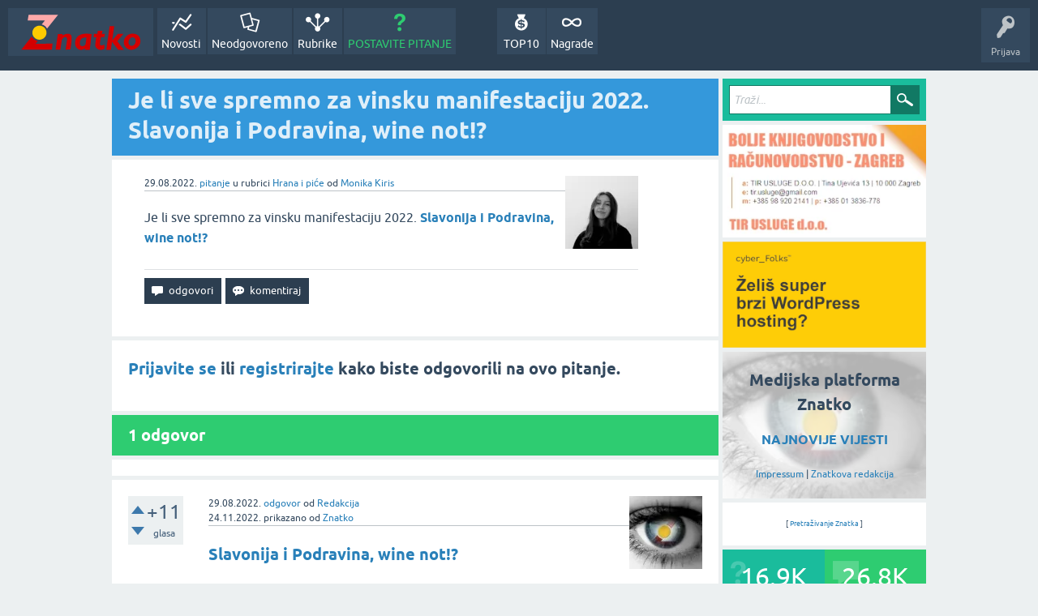

--- FILE ---
content_type: text/html; charset=utf-8
request_url: https://znatko.com/26956/spremno-vinsku-manifestaciju-2022-slavonija-podravina-wine
body_size: 8953
content:
<!DOCTYPE html>
<html lang="hr" itemscope itemtype="https://schema.org/QAPage">
<head>
<meta charset="utf-8">
<title>Je li sve spremno za vinsku manifestaciju 2022. Slavonija i Podravina, wine not!?</title>
<meta property="og:site_name" content="Znatko" > 
<meta property="og:title" content="Je li sve spremno za vinsku manifestaciju 2022. Slavonija i Podravina, wine not!?" > 
<meta property="og:description" content="Je li sve spremno za vinsku manifestaciju 2022. Slavonija i Podravina, wine not!?" > 
<meta property="og:type" content="website" > 
<meta property="og:url" content="https://znatko.com/26956/spremno-vinsku-manifestaciju-2022-slavonija-podravina-wine" > 
<meta property="og:image" content="https://znatko.com/qa-img/Znatko-icon.png" > 
<meta property="twitter:card" content="summary" > 
<meta property="twitter:title" content="Je li sve spremno za vinsku manifestaciju 2022. Slavonija i Podravina, wine not!?" > 
<meta property="twitter:description" content="Je li sve spremno za vinsku manifestaciju 2022. Slavonija i Podravina, wine not!?" > 
<meta property="twitter:image" content="https://znatko.com/qa-img/Znatko-icon.png" > 
<meta property="twitter:site" content="@znatko" > 
<meta name="viewport" content="width=device-width, initial-scale=1">
<meta name="description" content="Je li sve spremno za vinsku manifestaciju 2022. Slavonija i Podravina, wine not!?">
<meta name="keywords" content="Hrana i piće,2022,događaj,vino,program,degustacija,turizam,vinski marketing,slavonija,priroda,manifestacija,jankovac,papuk,wine not!?,krndija,podravina,vpž,okus,plemićka ruta,vinski-piknik">
<link rel="preload" as="font" type="font/woff2" crossorigin="anonymous" href="../qa-theme/SnowFlatNew/fonts/ubuntu-regular.woff2">
<link rel="preload" as="font" type="font/woff2" crossorigin="anonymous" href="../qa-theme/SnowFlatNew/fonts/ubuntu-bold.woff2">
<link rel="preload" as="font" type="font/woff2" crossorigin="anonymous" href="../qa-theme/SnowFlatNew/fonts/ubuntu-italic.woff2">
<link rel="preload" as="font" type="font/woff2" crossorigin="anonymous" href="../qa-theme/SnowFlatNew/fonts/ubuntu-bold-italic.woff2">
<style>
@font-face {
 font-family: 'Ubuntu'; font-weight: normal; font-style: normal;
 src: local('Ubuntu'),
  url('../qa-theme/SnowFlatNew/fonts/ubuntu-regular.woff2') format('woff2'), url('../qa-theme/SnowFlatNew/fonts/ubuntu-regular.woff') format('woff');
 font-display: swap;
}
@font-face {
 font-family: 'Ubuntu'; font-weight: bold; font-style: normal;
 src: local('Ubuntu Bold'), local('Ubuntu-Bold'),
  url('../qa-theme/SnowFlatNew/fonts/ubuntu-bold.woff2') format('woff2'), url('../qa-theme/SnowFlatNew/fonts/ubuntu-bold.woff') format('woff');
 font-display: swap;
}
@font-face {
 font-family: 'Ubuntu'; font-weight: normal; font-style: italic;
 src: local('Ubuntu Italic'), local('Ubuntu-Italic'),
  url('../qa-theme/SnowFlatNew/fonts/ubuntu-italic.woff2') format('woff2'), url('../qa-theme/SnowFlatNew/fonts/ubuntu-italic.woff') format('woff');
 font-display: swap;
}
@font-face {
 font-family: 'Ubuntu'; font-weight: bold; font-style: italic;
 src: local('Ubuntu Bold Italic'), local('Ubuntu-BoldItalic'),
  url('../qa-theme/SnowFlatNew/fonts/ubuntu-bold-italic.woff2') format('woff2'), url('../qa-theme/SnowFlatNew/fonts/ubuntu-bold-italic.woff') format('woff');
 font-display: swap;
}
</style>
<link rel="stylesheet" href="../qa-theme/SnowFlatNew/qa-styles.css?1.8.6.f">
<style>
.qa-nav-user { margin: 0 !important; }
@media (max-width: 979px) {
 body.qa-template-user.fixed, body[class*="qa-template-user-"].fixed { padding-top: 118px !important; }
 body.qa-template-users.fixed { padding-top: 95px !important; }
}
@media (min-width: 980px) {
 body.qa-template-users.fixed { padding-top: 105px !important;}
}
</style>
<link rel="canonical" href="https://znatko.com/26956/spremno-vinsku-manifestaciju-2022-slavonija-podravina-wine">
<link rel="search" type="application/opensearchdescription+xml" title="Znatko" href="../opensearch.xml">
<link rel="shortcut icon" href="/qa-img/favicon.ico">
<link rel="apple-touch-icon" sizes="120x120" href="/qa-img/apple-touch-icon-120x120-precomposed.png">
<link rel="apple-touch-icon" sizes="152x152" href="/qa-img/apple-touch-icon-152x152-precomposed.png">
<meta name="theme-color" content="#2c3e50">
<meta name="alexaVerifyID" content="pysfpIrblFgfgZwKzvaLeFRZtWg">
<meta name="yandex-verification" content="fb5290c63eea37d4">
<script type="application/ld+json">
{
	"@context": "https://schema.org",
	"@type": "WebSite",
	"url": "https://znatko.com/",
	"potentialAction": {
		"@type": "SearchAction",
		"target": "https://znatko.com/search?q={search_term_string}",
		"query-input": "required name=search_term_string"
	}
}
</script>
<style>
div.intervju {
 text-align:center;
}
img.intervju {
 padding:0px;border:1px solid; width:200px; height:200px;
}
div#vijesti {
 text-align:center;
 background-image: url(/user/desk/img/200x200.webp);
 background-color: rgba(255,255,255,0.7);
 background-blend-mode: lighten;
 background-size: cover;
 background-position: center center;
 background-repeat: no-repeat; 
}
</style>
<meta itemprop="name" content="Je li sve spremno za vinsku manifestaciju 2022. Slavonija i Podravina, wine not!?">
<script>
var qa_root = '..\/';
var qa_request = '26956\/spremno-vinsku-manifestaciju-2022-slavonija-podravina-wine';
</script>
<script defer src="../qa-content/jquery-3.5.1.min.js"></script>
<script defer src="../qa-content/qa-global.js?1.8.6"></script>
<script>
window.addEventListener("load", function() {
	qa_element_revealed=document.getElementById('anew');
});
</script>
<script defer src="../qa-theme/SnowFlatNew/js/snow-core.js?1.8.6.f"></script>
<script>var showAds = true;</script>
<script async src="../qa-plugin/znatko//znatko.js?2.33"></script>
<link rel="preload" as="style" href="../qa-plugin/q2a-embed-master/embed_layer.css?1.1" type="text/css" media="screen" >
<link rel="stylesheet" href="../qa-plugin/q2a-embed-master/embed_layer.css?1.1" type="text/css" media="screen" >

<style>
div.q2am-advert{
    width:100%;
    text-align:center;
}
div.q2am-advert img{
    max-width:100%;
    height:auto;
}
.qa-main h1:first-of-type{
    margin-bottom: 5px
}
.q2am-page-advert{
    margin-bottom: 5px
}
.q2am-page-advert img{
    max-width: 100%;
    height: auto;
}
</style>
        
</head>
<body
class="qa-template-question qa-theme-snowflat qa-category-13 qa-body-js-off"
>
<script>
var b = document.getElementsByTagName('body')[0];
b.className = b.className.replace('qa-body-js-off', 'qa-body-js-on');
</script>
<div id="qam-topbar" class="clearfix">
<div class="qam-main-nav-wrapper clearfix">
<div class="sb-toggle-left qam-menu-toggle"><i class="icon-th-list"></i></div>
<div class="qam-account-items-wrapper">
<div id="qam-account-toggle" class="qam-logged-out">
<i class="icon-key qam-auth-key"></i>
<div class="qam-account-handle">Prijava</div>
</div>
<div class="qam-account-items clearfix">
<form action="../login?to=26956%2Fspremno-vinsku-manifestaciju-2022-slavonija-podravina-wine" method="post">
<input type="text" name="emailhandle" dir="auto" placeholder="E-mail ili korisničko ime">
<input type="password" name="password" dir="auto" placeholder="Lozinka">
<div><input type="checkbox" name="remember" id="qam-rememberme" value="1">
<label for="qam-rememberme">Zapamti me</label></div>
<input type="hidden" name="code" value="0-1769033079-8a60073c33deb206209fe9fb1528cc2c8f843178">
<input type="submit" value="Prijava" class="qa-form-tall-button qa-form-tall-button-login" name="dologin">
</form>
<div class="qa-nav-user">
<ul class="qa-nav-user-list">
<li class="qa-nav-user-item qa-nav-user-register">
<a href="../register?to=26956%2Fspremno-vinsku-manifestaciju-2022-slavonija-podravina-wine" class="qa-nav-user-link">Registracija</a>
</li>
</ul>
<div class="qa-nav-user-clear">
</div>
</div>
</div> <!-- END qam-account-items -->
</div> <!-- END qam-account-items-wrapper -->
<div class="qa-logo">
<a href="../" class="qa-logo-link" title="Znatko"><img src="../qa-img/Znatko-logo.svg" width="150" height="49" alt="Znatko"></a>
</div>
<div class="qa-nav-main">
<ul class="qa-nav-main-list">
<li class="qa-nav-main-item qa-nav-main-activity">
<a href="../novosti" class="qa-nav-main-link">Novosti</a>
</li>
<li class="qa-nav-main-item qa-nav-main-unanswered">
<a href="../neodgovoreno" class="qa-nav-main-link">Neodgovoreno</a>
</li>
<li class="qa-nav-main-item qa-nav-main-categories">
<a href="../rubrike" class="qa-nav-main-link">Rubrike</a>
</li>
<li class="qa-nav-main-item qa-nav-main-ask">
<a href="../pitanje?cat=13" class="qa-nav-main-link">POSTAVITE PITANJE</a>
</li>
<li class="qa-nav-main-item-opp qa-nav-main-nagrade">
<a href="../nagrade" class="qa-nav-main-link">Nagrade</a>
</li>
<li class="qa-nav-main-item-opp qa-nav-main-custom-9">
<a href="../top10" class="qa-nav-main-link">TOP10</a>
</li>
</ul>
<div class="qa-nav-main-clear">
</div>
</div>
</div> <!-- END qam-main-nav-wrapper -->
</div> <!-- END qam-topbar -->
<div class="qam-ask-search-box"><div class="qam-ask-mobile"><a href="../pitanje" class="turquoise">POSTAVITE PITANJE</a></div><div class="qam-search-mobile turquoise" id="qam-search-mobile"></div></div>
<div class="qam-search turquoise the-top" id="the-top-search">
<div class="qa-search">
<form method="get" action="../search">
<input type="text" placeholder="Traži..." name="q" value="" class="qa-search-field">
<input type="submit" value="Traži" class="qa-search-button">
</form>
</div>
</div>
<div class="qa-body-wrapper" itemprop="mainEntity" itemscope itemtype="https://schema.org/Question">
<div class="qa-main-wrapper">
<div class="qa-main">
<div class="qa-main-heading">
<h1>
<a href="../26956/spremno-vinsku-manifestaciju-2022-slavonija-podravina-wine">
<span itemprop="name">Je li sve spremno za vinsku manifestaciju 2022. Slavonija i Podravina, wine not!?</span>
</a>
</h1>
</div>
<div class="qa-widgets-main qa-widgets-main-high">
<div class="qa-widget-main qa-widget-main-high">
</div>
</div>
<div class="qa-part-q-view">
<div class="qa-q-view" id="q26956">
<form method="post" action="../26956/spremno-vinsku-manifestaciju-2022-slavonija-podravina-wine">
<div class="qa-q-view-stats">
</div>
<input name="code" type="hidden" value="0-1769033079-78759b9382e36979612a59fb8e51e5c50469a0f3">
</form>
<div class="qa-q-view-main">
<form method="post" action="../26956/spremno-vinsku-manifestaciju-2022-slavonija-podravina-wine">
<span class="qa-q-view-avatar-meta">
<span class="qa-q-view-avatar">
<a href="../user/Monika+Kiris" class="qa-avatar-link"><img src="../user/Monika+Kiris/img/90x90.webp" width="90" height="90" class="qa-avatar-image" alt="Monika Kiris"></a>
</span>
<span class="qa-q-view-meta">
<span class="qa-q-view-when">
<span class="qa-q-view-when-data"><time itemprop="dateCreated" datetime="2022-08-29T17:33:41+0000" title="2022-08-29T17:33:41+0000">29.08.2022.</time></span>
</span>
<a href="../26956/spremno-vinsku-manifestaciju-2022-slavonija-podravina-wine" class="qa-q-view-what" itemprop="url">pitanje</a>
<span class="qa-q-view-where">
<span class="qa-q-view-where-pad">u rubrici </span><span class="qa-q-view-where-data"><a href="../hrana-i-pice" class="qa-category-link">Hrana i piće</a></span>
</span>
<span class="qa-q-view-who">
<span class="qa-q-view-who-pad">od </span>
<span class="qa-q-view-who-data"><span itemprop="author" itemscope itemtype="https://schema.org/Person"><span itemprop="name"><a href="../user/Monika+Kiris" class="qa-user-link url fn entry-title nickname">Monika Kiris</a></span></span></span>
</span>
</span>
</span>
<div class="qa-q-view-content qa-post-content">
<a name="26956"></a><div itemprop="text">

<p>Je li sve spremno za vinsku manifestaciju 2022. <a href="https://znatko.com/26416/sto-nudi-slavonija-i-podravina-wine-not" target="_blank"><strong>Slavonija i Podravina, wine not!?</strong></a></p></div>
</div>
<div class="qa-q-view-buttons">
<input name="q_doanswer" id="q_doanswer" onclick="return qa_toggle_element('anew')" value="odgovori" title="Odgovor na ovo pitanje" type="submit" class="qa-form-light-button qa-form-light-button-answer">
<input name="q_docomment" onclick="return qa_toggle_element('c26956')" value="komentiraj" title="Dodaj komentar na ovo pitanje" type="submit" class="qa-form-light-button qa-form-light-button-comment">
</div>
<input name="code" type="hidden" value="0-1769033079-8498035a6a0a428d60f6e851ce478df6a88d8b93">
<input name="qa_click" type="hidden" value="">
</form>
<div class="qa-q-view-c-list" style="display:none;" id="c26956_list">
</div> <!-- END qa-c-list -->
<div class="qa-c-form" id="c26956" style="display:none;">
<h2><a href="../login?to=26956%2Fspremno-vinsku-manifestaciju-2022-slavonija-podravina-wine">Prijavite se</a> ili <a href="../register?to=26956%2Fspremno-vinsku-manifestaciju-2022-slavonija-podravina-wine">registrirajte</a> kako biste ostavili komentar.</h2>
</div> <!-- END qa-c-form -->
</div> <!-- END qa-q-view-main -->
<div class="qa-q-view-clear">
</div>
</div> <!-- END qa-q-view -->
</div>
<div class="qa-part-a-form">
<div class="qa-a-form" id="anew">
<h2><a href="../login?to=26956%2Fspremno-vinsku-manifestaciju-2022-slavonija-podravina-wine">Prijavite se</a> ili <a href="../register?to=26956%2Fspremno-vinsku-manifestaciju-2022-slavonija-podravina-wine">registrirajte</a> kako biste odgovorili na ovo pitanje.</h2>
</div> <!-- END qa-a-form -->
</div>
<div class="qa-part-a-list">
<h2 id="a_list_title"><span itemprop="answerCount">1</span> odgovor</h2>
<div class="qa-a-list" id="a_list">
<div class="qa-q-list-item ">
<ins class="adsbygoogle"
     style="display:block"
     data-ad-client="ca-pub-4605643045936093"
     data-ad-slot="3395584172"
     data-ad-layout-key="-9c+f8-4t-je+1h3"
     data-ad-format="fluid"></ins>
<script>(adsbygoogle = window.adsbygoogle || []).push({});</script>
</div>
<div class="qa-a-list-item " id="a26957" itemprop="suggestedAnswer" itemscope itemtype="https://schema.org/Answer">
<form method="post" action="../26956/spremno-vinsku-manifestaciju-2022-slavonija-podravina-wine">
<div class="qa-voting qa-voting-net" id="voting_26957">
<div class="qa-vote-buttons qa-vote-buttons-net">
<input title="Ovdje kliknite za pohvalu (+1 glas)" name="vote_26957_1_a26957" onclick="return qa_vote_click(this);" type="submit" value="+" class="qa-vote-first-button qa-vote-up-button"> 
<input title="Ovdje kliknite za pokudu (-1 glas)" name="vote_26957_-1_a26957" onclick="return qa_vote_click(this);" type="submit" value="&ndash;" class="qa-vote-second-button qa-vote-down-button"> 
</div>
<div class="qa-vote-count qa-vote-count-net">
<span class="qa-netvote-count">
<span class="qa-netvote-count-data">+11</span><span class="qa-netvote-count-pad"> glasa <meta itemprop="upvoteCount" content="11"></span>
</span>
</div>
<div class="qa-vote-clear">
</div>
</div>
<input name="code" type="hidden" value="0-1769033079-78759b9382e36979612a59fb8e51e5c50469a0f3">
</form>
<div class="qa-a-item-main">
<form method="post" action="../26956/spremno-vinsku-manifestaciju-2022-slavonija-podravina-wine">
<span class="qa-a-item-avatar-meta">
<span class="qa-a-item-avatar">
<a href="../user/desk" class="qa-avatar-link"><img src="../user/desk/img/90x90.webp" width="90" height="90" class="qa-avatar-image" alt="Redakcija"></a>
</span>
<span class="qa-a-item-meta">
<span class="qa-a-item-when">
<span class="qa-a-item-when-data"><time itemprop="dateCreated" datetime="2022-08-29T17:40:50+0000" title="2022-08-29T17:40:50+0000">29.08.2022.</time></span>
</span>
<a href="../26956/spremno-vinsku-manifestaciju-2022-slavonija-podravina-wine?show=26957#a26957" class="qa-a-item-what" itemprop="url">odgovor</a>
<span class="qa-a-item-who">
<span class="qa-a-item-who-pad">od </span>
<span class="qa-a-item-who-data"><span itemprop="author" itemscope itemtype="https://schema.org/Person"><span itemprop="name"><a href="../user/desk" class="qa-user-link url fn entry-title nickname">Redakcija</a></span></span></span>
</span>
<br>
<span class="qa-a-item-when">
<span class="qa-a-item-when-data"><time itemprop="dateModified" datetime="2022-11-24T00:42:32+0000" title="2022-11-24T00:42:32+0000">24.11.2022.</time></span>
</span>
<span class="qa-a-item-what">prikazano</span>
<span class="qa-a-item-who">
<span class="qa-a-item-who-pad">od </span><span class="qa-a-item-who-data"><a href="../user/znatko" class="qa-user-link url fn entry-title nickname">Znatko</a></span>
</span>
</span>
</span>
<div class="qa-a-selection">
</div>
<div class="qa-a-item-content qa-post-content">
<a name="26957"></a><div itemprop="text">

<h2><strong><a href="https://znatko.com/26416/sto-nudi-slavonija-i-podravina-wine-not" target="_blank">Slavonija i Podravina, wine not!?</a>&nbsp;</strong></h2>

<h2><strong>Sve je spremno za mjesec dana čistog hedonizma</strong></h2>

<h3><em>Ukupno šest događanja: četiri ekskluzivna vinska eventa, vinski piknik i vinski maraton. Od 3. rujna do 1. listopada 2022. svi putevi vode na <a href="https://znatko.com/54301/koliko-je-duga-plemicka-ruta-i-sto-sve-obuhvaca" target="_blank">Plemićku rutu</a> Virovitičko-podravske županije</em></h3>

<p><img alt="Alma Radoš / lollipop-pr" src="https://znatko.com/?qa=blob&amp;qa_blobid=1006796819547592420" style="height:600px; width:600px"></p>

<p>Ružičastim nokturnom u plemićkom ruhu u <a href="https://znatko.com/34392/kakav-vam-je-dvorac-jankovic-suhopolje" target="_blank"><em>suhopoljskom Dvorcu Janković</em></a>, u subotu, 3. rujna 2022., otvara se ekskluzivni vinski festival <a href="https://znatko.com/26416/sto-nudi-slavonija-i-podravina-wine-not" target="_blank"><strong>Slavonija i Podravina, wine not!?</strong></a> Njegovo premijerno izdanje prošle godine visoko je podiglo letvicu, pa vinoljupci i ovog rujna očekuju vrhunski spoj vina, gastronomije, dobre glazbe i umjetnosti na najljepšim lokacijama <a href="https://znatko.com/54301/koliko-je-duga-plemicka-ruta-i-sto-sve-obuhvaca" target="_blank"><strong>Plemićke rute</strong></a> Virovitičko-podravske županije.</p>

<p>Poznata enologinja <strong>Ivana Nemet</strong> već je tradicionalno ambasadorica festivala, ali i glavna „izbornica“ vina, dok gurmansku priču potpisuju poznata imena poput nagrađivane slastičarke <strong>Sandre Jadek</strong>, gastro blogerice <strong>maXYame</strong> i uigranog tima poznatog <strong>Zlatnog klasa.</strong></p>

<p>Posjetitelji će imati prigode uživati u vinima vinarija Vineda, Apolitico, Dvojak, Patkoš, Matković, PP Orahovica, OPG-ova Jović i Kostelac te vinima Udruge vinara Sveti Vinko.</p>

<h3><strong><em>Čak šest vinskih evenata</em></strong></h3>

<p>Na programu je čak šest vinskih eventa. Nakon degustacije <strong>ružičastih vina</strong> u suhopoljskom dvorcu, u Park šumi Jankovac 11. rujna uživat će se u <strong>vinskom pikniku</strong>, <strong>Wine&amp;Art </strong>u virovitičkom Dvorcu Pejačević na rasporedu je 17. rujna, u Noskovcima će se 22. rujna ispreplesti dvije priče – ona o <strong>graševini</strong> i <strong>Dravska priča</strong>, na padinama <strong>Krndije</strong> i <strong>Papuka</strong> u Orahovici 24. rujna „šeće“ se i ispija vinski maraton, a&nbsp;manifestacija završava 1. listopada <strong>Vinom i poezijom</strong> u Interpretacijskom centru <a href="https://znatko.com/34393/gdje-je-rodna-kuca-petra-preradovica" target="_blank"><strong>Kuća Petra Preradovića</strong> u Grabrovnici</a>.</p>

<h3><strong><em><img alt="Alma Radoš / lollipop-pr" src="https://znatko.com/?qa=blob&amp;qa_blobid=14630803022668271804" style="height:600px; width:600px"></em></strong></h3>

<h3><strong><em>Najjači aduti Slavonije i Podravine</em></strong></h3>

<blockquote>

<p>„Ovogodišnjim vinskim festivalom spojili smo dva snažna turistička aduta – Plemićku rutu i vrhunska vina Slavonije i Podravine. Na području naše županije duga je vinarska i vinogradarska tradicija. U Slatini je daleke 1864. proizveden jedan od prvih pjenušaca u Hrvatskoj, a poznati smo i po nagrađivanom zelenom silvancu iz Orahovice, dok je na padinama Bilogore, Krndije i Papuka sve više obiteljskih butik vinarija s izvrsnim vinima. Dio njih imat ćemo prigode degustirati i ovog puta“</p></blockquote>

<p>...ističe <strong>Martina Jakelić</strong>, direktorica TZ Virovitičko-podravske županije, koja je uz lokalne turističke zajednice organizator svih šest događanja.</p>

<p>Za sve koji žele biti dio ove lijepe priče važno je istaknuti da je <strong>broj mjesta ograničen</strong>, cijena kotizacije po eventu iznosi 100 kuna po osobi, osim za Vinski piknik u Park-šumi Jankovac. Za njega će se trebati izdvojiti 150 kuna, kotizacija vrijedi za dvije osobe i uključuje najam piknik košarice s buteljom vina po izboru. Kotizacija se plaća putem obrasca koji se možete pronaći na web stranici <a rel="nofollow" href="http://www.tzvpz.hr" target="_blank">www.tzvpz.hr</a>, poručuju organizatori.</p>

<p>Više na: <a rel="nofollow" href="http://www.tzvpz.hr/vinski-festival-slavonija-i-podravina-wine-not-2022/" target="_blank">http://www.tzvpz.hr/vinski-festival-slavonija-i-podravina-wine-not-2022/</a></p></div>
</div>
<div class="qa-a-item-buttons">
<input name="a26957_dofollow" value="ask related question" title="Postavite novo pitanje na ovaj odgovor" type="submit" class="qa-form-light-button qa-form-light-button-follow">
<input name="a26957_docomment" onclick="return qa_toggle_element('c26957')" value="komentiraj" title="Dodaj komentar na ovaj odgovor" type="submit" class="qa-form-light-button qa-form-light-button-comment">
</div>
<input name="code" type="hidden" value="0-1769033079-270f61acd1c8fba6c062153df3890a674a559bab">
<input name="qa_click" type="hidden" value="">
</form>
<div class="qa-a-item-c-list" id="c26957_list">
<div class="qa-c-list-item " id="q27169">
<span class="qa-c-item-avatar-meta">
<span class="qa-c-item-avatar">
<a href="../user/Monika+Kiris" class="qa-avatar-link"><img src="../user/Monika+Kiris/img/20x20.webp" width="20" height="20" class="qa-avatar-image" alt="Monika Kiris"></a>
</span>
<span class="qa-c-item-meta">
<span class="qa-c-item-when">
<span class="qa-c-item-when-data">05.09.2022.</span>
</span>
<span class="qa-c-item-what">pitanje</span>
<span class="qa-c-item-where">
<span class="qa-c-item-where-pad">u rubrici </span><span class="qa-c-item-where-data"><a href="../hrana-i-pice" class="qa-category-link">Hrana i piće</a></span>
</span>
<span class="qa-c-item-who">
<span class="qa-c-item-who-pad">od </span>
<span class="qa-c-item-who-data"><a href="../user/Monika+Kiris" class="qa-user-link url fn entry-title nickname">Monika Kiris</a></span>
</span>
</span>
</span>
<a href="../27169/kako-rujnu-2022-otvoren-festival-slavonija-podravina-wine" class="qa-c-item-link">Kako je u rujnu 2022. otvoren festival Slavonija i Podravina, wine not!?</a>
<div class="qa-c-item-footer">
</div>
<div class="qa-c-item-clear">
</div>
</div> <!-- END qa-c-item -->
</div> <!-- END qa-c-list -->
<div class="qa-c-form" id="c26957" style="display:none;">
<h2><a href="../login?to=26956%2Fspremno-vinsku-manifestaciju-2022-slavonija-podravina-wine">Prijavite se</a> ili <a href="../register?to=26956%2Fspremno-vinsku-manifestaciju-2022-slavonija-podravina-wine">registrirajte</a> kako biste ostavili komentar.</h2>
</div> <!-- END qa-c-form -->
</div> <!-- END qa-a-item-main -->
<div class="qa-a-item-clear">
</div>
</div> <!-- END qa-a-list-item -->
<div class="qa-q-list-item ">
<ins class="adsbygoogle"
     style="display:block"
     data-ad-client="ca-pub-4605643045936093"
     data-ad-slot="3395584172"
     data-ad-layout-key="-9c+f8-4t-je+1h3"
     data-ad-format="fluid"></ins>
<script>(adsbygoogle = window.adsbygoogle || []).push({});</script>
</div>
</div> <!-- END qa-a-list -->
</div>
<div class="qa-widgets-main qa-widgets-main-bottom">
<div class="qa-widget-main qa-widget-main-bottom">
<h2>
Možda Vas zanimaju i ova pitanja...
</h2>
<form method="post" action="../26956/spremno-vinsku-manifestaciju-2022-slavonija-podravina-wine">
<DIV CLASS="qa-q-list">
<div class="qa-q-list-item" id="q27169">
<div class="qa-q-item-stats">
<span class="qa-a-count">
<span class="qa-a-count-data">1</span><span class="qa-a-count-pad"> odgovor</span>
</span>
<span class="qa-view-count">
<span class="qa-view-count-data">625</span><span class="qa-view-count-pad"> 👀</span>
</span>
</div>
<div class="qa-q-item-main">
<div class="qa-q-item-title">
<a href="../27169/kako-rujnu-2022-otvoren-festival-slavonija-podravina-wine">Kako je u rujnu 2022. otvoren festival Slavonija i Podravina, wine not!?</a>
</div>
<span class="qa-q-item-avatar-meta">
<span class="qa-q-item-avatar">
<a href="../user/Monika+Kiris" class="qa-avatar-link"><img src="../user/Monika+Kiris/img/30x30.webp" width="30" height="30" class="qa-avatar-image" alt="Monika Kiris"></a>
</span>
<span class="qa-q-item-meta">
<span class="qa-q-item-when">
<span class="qa-q-item-when-data">05.09.2022.</span>
</span>
<span class="qa-q-item-what">pitanje</span>
<span class="qa-q-item-where">
<span class="qa-q-item-where-pad">u rubrici </span><span class="qa-q-item-where-data"><a href="../hrana-i-pice" class="qa-category-link">Hrana i piće</a></span>
</span>
<span class="qa-q-item-who">
<span class="qa-q-item-who-pad">od </span>
<span class="qa-q-item-who-data"><a href="../user/Monika+Kiris" class="qa-user-link">Monika Kiris</a></span>
</span>
</span>
</span>
</div>
<div class="qa-q-item-clear">
</div>
</div> <!-- END qa-q-list-item -->
<div class="qa-q-list-item" id="q26416">
<div class="qa-q-item-stats">
<span class="qa-a-count">
<span class="qa-a-count-data">2</span><span class="qa-a-count-pad"> odgovora</span>
</span>
<span class="qa-view-count">
<span class="qa-view-count-data">757</span><span class="qa-view-count-pad"> 👀</span>
</span>
</div>
<div class="qa-q-item-main">
<div class="qa-q-item-title">
<a href="../26416/sto-nudi-slavonija-i-podravina-wine-not">Što nudi - Slavonija i Podravina, wine not!?</a>
</div>
<span class="qa-q-item-avatar-meta">
<span class="qa-q-item-avatar">
<a href="../user/Monika+Kiris" class="qa-avatar-link"><img src="../user/Monika+Kiris/img/30x30.webp" width="30" height="30" class="qa-avatar-image" alt="Monika Kiris"></a>
</span>
<span class="qa-q-item-meta">
<span class="qa-q-item-when">
<span class="qa-q-item-when-data">03.08.2022.</span>
</span>
<span class="qa-q-item-what">pitanje</span>
<span class="qa-q-item-where">
<span class="qa-q-item-where-pad">u rubrici </span><span class="qa-q-item-where-data"><a href="../hrana-i-pice" class="qa-category-link">Hrana i piće</a></span>
</span>
<span class="qa-q-item-who">
<span class="qa-q-item-who-pad">od </span>
<span class="qa-q-item-who-data"><a href="../user/Monika+Kiris" class="qa-user-link">Monika Kiris</a></span>
</span>
</span>
</span>
</div>
<div class="qa-q-item-clear">
</div>
</div> <!-- END qa-q-list-item -->
<div class="qa-q-list-item" id="q28124">
<div class="qa-q-item-stats">
<span class="qa-a-count">
<span class="qa-a-count-data">1</span><span class="qa-a-count-pad"> odgovor</span>
</span>
<span class="qa-view-count">
<span class="qa-view-count-data">486</span><span class="qa-view-count-pad"> 👀</span>
</span>
</div>
<div class="qa-q-item-main">
<div class="qa-q-item-title">
<a href="../28124/zavrsila-vinska-manifestacija-godine-slavonija-podravina">Kako je završila vinska manifestacija 2022.godine - Slavonija i Podravina, wine not!?</a>
</div>
<span class="qa-q-item-avatar-meta">
<span class="qa-q-item-avatar">
<a href="../user/Monika+Kiris" class="qa-avatar-link"><img src="../user/Monika+Kiris/img/30x30.webp" width="30" height="30" class="qa-avatar-image" alt="Monika Kiris"></a>
</span>
<span class="qa-q-item-meta">
<span class="qa-q-item-when">
<span class="qa-q-item-when-data">05.10.2022.</span>
</span>
<span class="qa-q-item-what">pitanje</span>
<span class="qa-q-item-where">
<span class="qa-q-item-where-pad">u rubrici </span><span class="qa-q-item-where-data"><a href="../hrana-i-pice" class="qa-category-link">Hrana i piće</a></span>
</span>
<span class="qa-q-item-who">
<span class="qa-q-item-who-pad">od </span>
<span class="qa-q-item-who-data"><a href="../user/Monika+Kiris" class="qa-user-link">Monika Kiris</a></span>
</span>
</span>
</span>
</div>
<div class="qa-q-item-clear">
</div>
</div> <!-- END qa-q-list-item -->
<div class="qa-q-list-item" id="q27595">
<div class="qa-q-item-stats">
<span class="qa-a-count">
<span class="qa-a-count-data">1</span><span class="qa-a-count-pad"> odgovor</span>
</span>
<span class="qa-view-count">
<span class="qa-view-count-data">452</span><span class="qa-view-count-pad"> 👀</span>
</span>
</div>
<div class="qa-q-item-main">
<div class="qa-q-item-title">
<a href="../27595/vinska-degustacija-wineart-festivala-slavonija-podravina">Kakva je bila vinska degustacija „Wine&amp;Art“ 2022. u sklopu festivala Slavonija i Podravina, wine not!?</a>
</div>
<span class="qa-q-item-avatar-meta">
<span class="qa-q-item-avatar">
<a href="../user/Monika+Kiris" class="qa-avatar-link"><img src="../user/Monika+Kiris/img/30x30.webp" width="30" height="30" class="qa-avatar-image" alt="Monika Kiris"></a>
</span>
<span class="qa-q-item-meta">
<span class="qa-q-item-when">
<span class="qa-q-item-when-data">19.09.2022.</span>
</span>
<span class="qa-q-item-what">pitanje</span>
<span class="qa-q-item-where">
<span class="qa-q-item-where-pad">u rubrici </span><span class="qa-q-item-where-data"><a href="../hrana-i-pice" class="qa-category-link">Hrana i piće</a></span>
</span>
<span class="qa-q-item-who">
<span class="qa-q-item-who-pad">od </span>
<span class="qa-q-item-who-data"><a href="../user/Monika+Kiris" class="qa-user-link">Monika Kiris</a></span>
</span>
</span>
</span>
</div>
<div class="qa-q-item-clear">
</div>
</div> <!-- END qa-q-list-item -->
<div class="qa-q-list-item" id="q28768">
<div class="qa-q-item-stats">
<span class="qa-a-count qa-a-count-selected">
<span class="qa-a-count-data">1</span><span class="qa-a-count-pad"> odgovor</span>
</span>
<span class="qa-view-count">
<span class="qa-view-count-data">690</span><span class="qa-view-count-pad"> 👀</span>
</span>
</div>
<div class="qa-q-item-main">
<div class="qa-q-item-title">
<a href="../28768/odrzati-medunarodna-konferencija-enogastro-event-godine">Kada i gdje će se održati međunarodna konferencija WINE EnoGASTRO VIP Event 2023. godine?</a>
</div>
<span class="qa-q-item-avatar-meta">
<span class="qa-q-item-avatar">
<a href="../user/Monika+Kiris" class="qa-avatar-link"><img src="../user/Monika+Kiris/img/30x30.webp" width="30" height="30" class="qa-avatar-image" alt="Monika Kiris"></a>
</span>
<span class="qa-q-item-meta">
<span class="qa-q-item-when">
<span class="qa-q-item-when-data">27.10.2022.</span>
</span>
<span class="qa-q-item-what">pitanje</span>
<span class="qa-q-item-where">
<span class="qa-q-item-where-pad">u rubrici </span><span class="qa-q-item-where-data"><a href="../hrana-i-pice" class="qa-category-link">Hrana i piće</a></span>
</span>
<span class="qa-q-item-who">
<span class="qa-q-item-who-pad">od </span>
<span class="qa-q-item-who-data"><a href="../user/Monika+Kiris" class="qa-user-link">Monika Kiris</a></span>
</span>
</span>
</span>
</div>
<div class="qa-q-item-clear">
</div>
</div> <!-- END qa-q-list-item -->
<div class="qa-q-list-item ">
<ins class="adsbygoogle"
     style="display:block"
     data-ad-client="ca-pub-4605643045936093"
     data-ad-slot="3395584172"
     data-ad-layout-key="-9c+f8-4t-je+1h3"
     data-ad-format="fluid"></ins>
<script>(adsbygoogle = window.adsbygoogle || []).push({});</script>
</div>
<div class="qa-q-list-item" id="q27723">
<div class="qa-q-item-stats">
<span class="qa-a-count">
<span class="qa-a-count-data">1</span><span class="qa-a-count-pad"> odgovor</span>
</span>
<span class="qa-view-count">
<span class="qa-view-count-data">295</span><span class="qa-view-count-pad"> 👀</span>
</span>
</div>
<div class="qa-q-item-main">
<div class="qa-q-item-title">
<a href="../27723/turisticka-zajednica-viroviticko-podravske-posjetitelje">Kako Turistička zajednica Virovitičko-podravske županije daruje posjetitelje za Svjetski dan turizma 2022.?</a>
</div>
<span class="qa-q-item-avatar-meta">
<span class="qa-q-item-avatar">
<a href="../user/Monika+Kiris" class="qa-avatar-link"><img src="../user/Monika+Kiris/img/30x30.webp" width="30" height="30" class="qa-avatar-image" alt="Monika Kiris"></a>
</span>
<span class="qa-q-item-meta">
<span class="qa-q-item-when">
<span class="qa-q-item-when-data">23.09.2022.</span>
</span>
<span class="qa-q-item-what">pitanje</span>
<span class="qa-q-item-where">
<span class="qa-q-item-where-pad">u rubrici </span><span class="qa-q-item-where-data"><a href="../turizam-i-putovanja" class="qa-category-link">Turizam i putovanja</a></span>
</span>
<span class="qa-q-item-who">
<span class="qa-q-item-who-pad">od </span>
<span class="qa-q-item-who-data"><a href="../user/Monika+Kiris" class="qa-user-link">Monika Kiris</a></span>
</span>
</span>
</span>
</div>
<div class="qa-q-item-clear">
</div>
</div> <!-- END qa-q-list-item -->
<div class="qa-q-list-item" id="q23634">
<div class="qa-q-item-stats">
<span class="qa-a-count">
<span class="qa-a-count-data">1</span><span class="qa-a-count-pad"> odgovor</span>
</span>
<span class="qa-view-count">
<span class="qa-view-count-data">978</span><span class="qa-view-count-pad"> 👀</span>
</span>
</div>
<div class="qa-q-item-main">
<div class="qa-q-item-title">
<a href="../23634/kada-je-wine-enogastro-vip-event-2022-u-zadru">Kada je WINE ENOGASTRO VIP EVENT 2022 u Zadru?</a>
</div>
<span class="qa-q-item-avatar-meta">
<span class="qa-q-item-avatar">
<a href="../user/nino" class="qa-avatar-link"><img src="../user/nino/img/30x30.webp" width="30" height="30" class="qa-avatar-image" alt="Nino Marić"></a>
</span>
<span class="qa-q-item-meta">
<span class="qa-q-item-when">
<span class="qa-q-item-when-data">12.03.2022.</span>
</span>
<span class="qa-q-item-what">pitanje</span>
<span class="qa-q-item-where">
<span class="qa-q-item-where-pad">u rubrici </span><span class="qa-q-item-where-data"><a href="../hrana-i-pice" class="qa-category-link">Hrana i piće</a></span>
</span>
<span class="qa-q-item-who">
<span class="qa-q-item-who-pad">od </span>
<span class="qa-q-item-who-data"><a href="../user/nino" class="qa-user-link">Nino Marić</a></span>
</span>
</span>
</span>
</div>
<div class="qa-q-item-clear">
</div>
</div> <!-- END qa-q-list-item -->
<div class="qa-q-list-item" id="q27656">
<div class="qa-q-item-stats">
<span class="qa-a-count">
<span class="qa-a-count-data">1</span><span class="qa-a-count-pad"> odgovor</span>
</span>
<span class="qa-view-count">
<span class="qa-view-count-data">407</span><span class="qa-view-count-pad"> 👀</span>
</span>
</div>
<div class="qa-q-item-main">
<div class="qa-q-item-title">
<a href="../27656/proslo-predstavljanje-grasevina-zlatne-slavonije-zagrebu">Kako je prošlo predstavljanje graševina Zlatne Slavonije u Zagrebu 2022.?</a>
</div>
<span class="qa-q-item-avatar-meta">
<span class="qa-q-item-avatar">
<a href="../user/Monika+Kiris" class="qa-avatar-link"><img src="../user/Monika+Kiris/img/30x30.webp" width="30" height="30" class="qa-avatar-image" alt="Monika Kiris"></a>
</span>
<span class="qa-q-item-meta">
<span class="qa-q-item-when">
<span class="qa-q-item-when-data">21.09.2022.</span>
</span>
<span class="qa-q-item-what">pitanje</span>
<span class="qa-q-item-where">
<span class="qa-q-item-where-pad">u rubrici </span><span class="qa-q-item-where-data"><a href="../hrana-i-pice" class="qa-category-link">Hrana i piće</a></span>
</span>
<span class="qa-q-item-who">
<span class="qa-q-item-who-pad">od </span>
<span class="qa-q-item-who-data"><a href="../user/Monika+Kiris" class="qa-user-link">Monika Kiris</a></span>
</span>
</span>
</span>
</div>
<div class="qa-q-item-clear">
</div>
</div> <!-- END qa-q-list-item -->
<div class="qa-q-list-item" id="q23495">
<div class="qa-q-item-stats">
<span class="qa-a-count">
<span class="qa-a-count-data">2</span><span class="qa-a-count-pad"> odgovora</span>
</span>
<span class="qa-view-count">
<span class="qa-view-count-data">688</span><span class="qa-view-count-pad"> 👀</span>
</span>
</div>
<div class="qa-q-item-main">
<div class="qa-q-item-title">
<a href="../23495/kako-je-bilo-na-konferenciji-vinmarkon-2022-u-zagrebu">Kako je bilo na konferenciji VinMarKon 2022 u Zagrebu?</a>
</div>
<span class="qa-q-item-avatar-meta">
<span class="qa-q-item-avatar">
<a href="../user/miha" class="qa-avatar-link"><img src="../user/miha/img/30x30.webp" width="30" height="30" class="qa-avatar-image" alt="Marija Miljević"></a>
</span>
<span class="qa-q-item-meta">
<span class="qa-q-item-when">
<span class="qa-q-item-when-data">04.03.2022.</span>
</span>
<span class="qa-q-item-what">pitanje</span>
<span class="qa-q-item-where">
<span class="qa-q-item-where-pad">u rubrici </span><span class="qa-q-item-where-data"><a href="../hrana-i-pice" class="qa-category-link">Hrana i piće</a></span>
</span>
<span class="qa-q-item-who">
<span class="qa-q-item-who-pad">od </span>
<span class="qa-q-item-who-data"><a href="../user/miha" class="qa-user-link">Marija Miljević</a></span>
</span>
</span>
</span>
</div>
<div class="qa-q-item-clear">
</div>
</div> <!-- END qa-q-list-item -->
<div class="qa-q-list-item" id="q23768">
<div class="qa-q-item-stats">
<span class="qa-a-count">
<span class="qa-a-count-data">1</span><span class="qa-a-count-pad"> odgovor</span>
</span>
<span class="qa-view-count">
<span class="qa-view-count-data">586</span><span class="qa-view-count-pad"> 👀</span>
</span>
</div>
<div class="qa-q-item-main">
<div class="qa-q-item-title">
<a href="../23768/kada-i-gdje-je-zagreb-wine-enogastro-vip-event-2022">Kada i gdje je Zagreb WINE EnoGASTRO Vip Event 2022?</a>
</div>
<span class="qa-q-item-avatar-meta">
<span class="qa-q-item-avatar">
<a href="../user/anap" class="qa-avatar-link"><img src="../user/anap/img/30x30.webp" width="30" height="30" class="qa-avatar-image" alt="Ana Pilato"></a>
</span>
<span class="qa-q-item-meta">
<span class="qa-q-item-when">
<span class="qa-q-item-when-data">23.03.2022.</span>
</span>
<span class="qa-q-item-what">pitanje</span>
<span class="qa-q-item-where">
<span class="qa-q-item-where-pad">u rubrici </span><span class="qa-q-item-where-data"><a href="../hrana-i-pice" class="qa-category-link">Hrana i piće</a></span>
</span>
<span class="qa-q-item-who">
<span class="qa-q-item-who-pad">od </span>
<span class="qa-q-item-who-data"><a href="../user/anap" class="qa-user-link">Ana Pilato</a></span>
</span>
</span>
</span>
</div>
<div class="qa-q-item-clear">
</div>
</div> <!-- END qa-q-list-item -->
<div class="qa-q-list-item ">
<ins class="adsbygoogle"
     style="display:block"
     data-ad-client="ca-pub-4605643045936093"
     data-ad-slot="3395584172"
     data-ad-layout-key="-9c+f8-4t-je+1h3"
     data-ad-format="fluid"></ins>
<script>(adsbygoogle = window.adsbygoogle || []).push({});</script>
</div>
</DIV> <!-- END qa-q-list -->
<div class="qa-q-list-form">
<input name="code" type="hidden" value="0-1769033079-78759b9382e36979612a59fb8e51e5c50469a0f3">
</div>
</form>
</div>
</div>
</div> <!-- END qa-main -->
<div id="qam-sidepanel-toggle"><i class="icon-left-open-big"></i></div>
<div class="qa-sidepanel" id="qam-sidepanel-mobile">
<div class="qam-search turquoise ">
<div class="qa-search">
<form method="get" action="../search">
<input type="text" placeholder="Traži..." name="q" value="" class="qa-search-field">
<input type="submit" value="Traži" class="qa-search-button">
</form>
</div>
</div>
<!--<div class="qa-widget-side" style="background-color:#fda9a9;text-align:center;"><div class="qa-widget-side">
<br /><h2>&#127876; &#127873 &#127876;<br /><strong>SRETAN BOŽIĆ I 2025. GODINA</strong></h2>
<h2>&#127874;&#127881;</h2> Znatko je u prosincu 2024. napunio <strong><a href="https://znatko.com/9428/kada-je-tocno-znatkov-rodendan">svojih  11 godina</a></strong>  postojanja!
</div></div> -->

<!--
<div class="qa-widget-side" style="text-align:center;">
<small>Znatko predstavlja</small><br>
<a href="https://znatko.com/55956/koje-teme-pokriva-20-advanced-technology-days-2025">
<h2 class="xblink"> Advanced Technology Days (ATD) 2025</h2>
<img src="/qa-img/reklama/ATD19_logo.webp" width="250" alt="">
</a><br>
<br>
<b class="xblink">Zagreb<br>25. - 26.11.2025.</b>
<br>
<a href="https://www.advtechdays.com/en/registration-fees/" target="_blank" rel="nofollow"><small>KUPI ULAZNICU</small></a>
</div>
-->

<!--
<div class="qa-widget-side" style="text-align:center;">
<small>Znatko predstavlja</small><br>
<a href="https://znatko.com/53974/koja-je-tema-konferencije-superprodavac-2025">
<h2 class="xblink">SUPERPRODAVAČ 2025</h2>
<img src="/qa-img/logo/superprodavač_logo_mali.webp" width="250" alt="">
</a><br>
<small>Prvo klikni pa reci „hop“<br />Kako prodavati u neizvjesnom svijetu?</small>
<br><br>
<b class="xblink">Zagreb<br>23. i 24.10.2025.</b>
<br>
<a href="https://znatko.com/53978/kako-kupiti-kartu-za-konferenciju-superprodavac-2025"><small>KUPI ULAZNICU</small></a>
</div>
-->

<!-- Reklama 300x -->
<a href="https://znatko.com/user/tir-usluge" target="_blank" aria-label="TIR USLUGE d.o.o.">
<img src="/qa-img/reklama/tir-usluge-zagreb-banner-300x.webp" width="300" height="166" alt="" border="0" style="padding-bottom: 5px;" />
</a>

<a href="https://cyberfolks.hr/wordpress-hosting/" target="_blank" aria-label="cyber_Folks" rel="nofollow">
<img src="/qa-img/reklama/cyber_Folks_banner_300x.webp" width="300" height="157" alt="" border="0" style="padding-bottom: 5px;" />
</a>

<!-- <a href="https://www.jdoqocy.com/click-101027465-15445680" target="_blank" rel="nofollow">
<img src="https://www.awltovhc.com/image-101027465-15445680" width="300" height="250" alt="" border="0" style="padding-bottom: 5px;" /></a>-->

<script>
function blink_text() {
    $('.blink').fadeOut(500);
    $('.blink').fadeIn(500);
}
setInterval(blink_text, 2000);
</script>

<div class="qa-widget-side" id="vijesti">
<h2>Medijska platforma Znatko</h2>
<h3><a href="/user/desk/answers">NAJNOVIJE VIJESTI</a></h3>
<small><a href="/user/desk/wall">Impressum</a> | <a href="/user/desk/wall">Znatkova redakcija</a></small>
</div>

<div class="qa-widget-side" style="text-align:center;">

<div style="font-size:9px;">[ <a href="https://cse.google.com/cse?cx=c5590a591a26ec33a">Pretraživanje Znatka</a> ]</div>

</div>
<div class="qa-widgets-side qa-widgets-side-bottom">
<div class="qa-widget-side qa-widget-side-bottom">
<div class="qa-activity-count">
<p class="qa-activity-count-item">
<span class="qa-activity-count-data">16.9k</span> pitanja
</p>
<p class="qa-activity-count-item">
<span class="qa-activity-count-data">26.8k</span> odgovora
</p>
<p class="qa-activity-count-item">
<span class="qa-activity-count-data">10.7k</span> komentara
</p>
<p class="qa-activity-count-item">
<span class="qa-activity-count-data">1.8k</span> korisnika
</p>
</div>
</div>
</div>
</div> <!-- qa-sidepanel -->
</div> <!-- END main-wrapper -->
</div> <!-- END body-wrapper -->
<div class="qam-footer-box">
<div class="qam-footer-row">
</div> <!-- END qam-footer-row -->
<div class="qa-footer">
<div class="qa-nav-footer">
<ul class="qa-nav-footer-list">
<li class="qa-nav-footer-item qa-nav-footer-znatko">
<a href="../znatko" class="qa-nav-footer-link">Znatko</a>
</li>
<li class="qa-nav-footer-item qa-nav-footer-intervjui">
<a href="../intervjui" class="qa-nav-footer-link">Intervjui</a>
</li>
<li class="qa-nav-footer-item qa-nav-footer-marketing">
<a href="../marketing" class="qa-nav-footer-link">Marketing</a>
</li>
<li class="qa-nav-footer-item qa-nav-footer-reference">
<a href="../reference" class="qa-nav-footer-link">Reference</a>
</li>
<li class="qa-nav-footer-item qa-nav-footer-bodovi">
<a href="../bodovi" class="qa-nav-footer-link">Bodovi</a>
</li>
<li class="qa-nav-footer-item qa-nav-footer-uvjeti-uporabe">
<a href="../uvjeti-uporabe" class="qa-nav-footer-link">Uvjeti uporabe</a>
</li>
<li class="qa-nav-footer-item qa-nav-footer-gdpr">
<a href="../gdpr" class="qa-nav-footer-link">GDPR</a>
</li>
<li class="qa-nav-footer-item qa-nav-footer-custom-2">
<a href="../sitemap.xml" class="qa-nav-footer-link">Sitemap</a>
</li>
</ul>
<div class="qa-nav-footer-clear">
</div>
</div>
<!-- (c) 2026 Znatko d.o.o. -->
<div class="qa-attribution">
Copyright © 2013 - 2026 Znatko d.o.o. Sva prava pridržana.
</div>
<div class="qa-footer-clear">
</div>
</div> <!-- END qa-footer -->
</div> <!-- END qam-footer-box -->
<div style="position:absolute;overflow:hidden;clip:rect(0 0 0 0);height:0;width:0;margin:0;padding:0;border:0;">
<span id="qa-waiting-template" class="qa-waiting">...</span>
</div>
</body>
</html>
